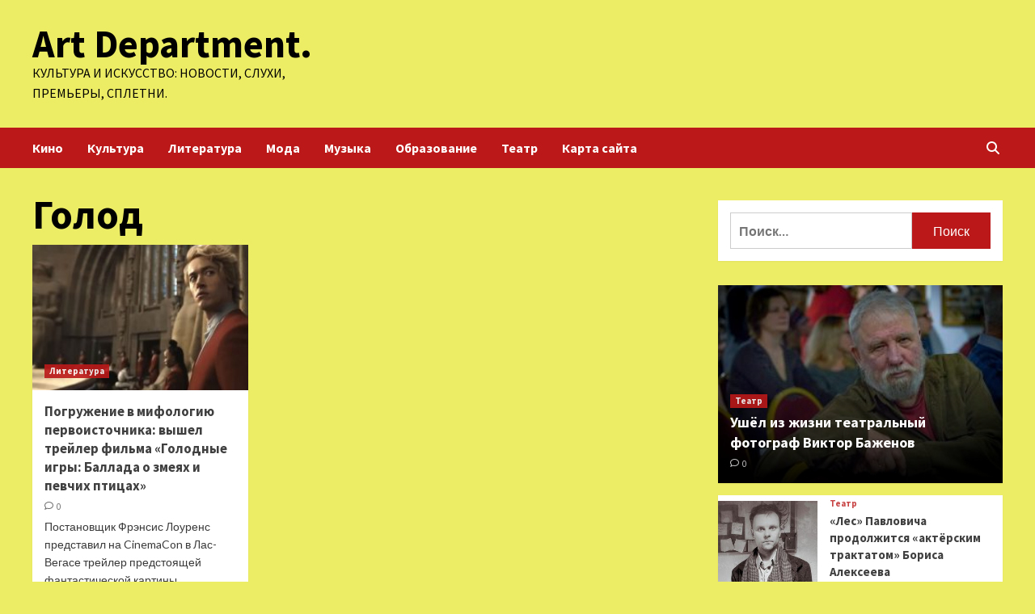

--- FILE ---
content_type: text/html; charset=UTF-8
request_url: https://remont-otdelka-43.ru/tag/golod
body_size: 18506
content:
<!doctype html>
<html lang="ru-RU">
<head>
    <meta charset="UTF-8">
    <meta name="viewport" content="width=device-width, initial-scale=1">
    <link rel="profile" href="http://gmpg.org/xfn/11">
    <meta name='robots' content='index, follow, max-image-preview:large, max-snippet:-1, max-video-preview:-1' />

	<!-- This site is optimized with the Yoast SEO plugin v24.6 - https://yoast.com/wordpress/plugins/seo/ -->
	<title>Архивы Голод - Art Department.</title>
	<link rel="canonical" href="http://remont-otdelka-43.ru/tag/golod" />
	<meta property="og:locale" content="ru_RU" />
	<meta property="og:type" content="article" />
	<meta property="og:title" content="Архивы Голод - Art Department." />
	<meta property="og:url" content="http://remont-otdelka-43.ru/tag/golod" />
	<meta property="og:site_name" content="Art Department." />
	<meta name="twitter:card" content="summary_large_image" />
	<script type="application/ld+json" class="yoast-schema-graph">{"@context":"https://schema.org","@graph":[{"@type":"CollectionPage","@id":"http://remont-otdelka-43.ru/tag/golod","url":"http://remont-otdelka-43.ru/tag/golod","name":"Архивы Голод - Art Department.","isPartOf":{"@id":"http://remont-otdelka-43.ru/#website"},"primaryImageOfPage":{"@id":"http://remont-otdelka-43.ru/tag/golod#primaryimage"},"image":{"@id":"http://remont-otdelka-43.ru/tag/golod#primaryimage"},"thumbnailUrl":"https://remont-otdelka-43.ru/wp-content/uploads/2023/05/pogruzhenie-v-mifologiju-pervoistochnika-vyshel-trejler-filma-golodnye-igry-ballada-o-zmejah-i-pevchih-pticah-2b4e669.jpg","breadcrumb":{"@id":"http://remont-otdelka-43.ru/tag/golod#breadcrumb"},"inLanguage":"ru-RU"},{"@type":"ImageObject","inLanguage":"ru-RU","@id":"http://remont-otdelka-43.ru/tag/golod#primaryimage","url":"https://remont-otdelka-43.ru/wp-content/uploads/2023/05/pogruzhenie-v-mifologiju-pervoistochnika-vyshel-trejler-filma-golodnye-igry-ballada-o-zmejah-i-pevchih-pticah-2b4e669.jpg","contentUrl":"https://remont-otdelka-43.ru/wp-content/uploads/2023/05/pogruzhenie-v-mifologiju-pervoistochnika-vyshel-trejler-filma-golodnye-igry-ballada-o-zmejah-i-pevchih-pticah-2b4e669.jpg","width":600,"height":337},{"@type":"BreadcrumbList","@id":"http://remont-otdelka-43.ru/tag/golod#breadcrumb","itemListElement":[{"@type":"ListItem","position":1,"name":"Главная страница","item":"http://remont-otdelka-43.ru/"},{"@type":"ListItem","position":2,"name":"Голод"}]},{"@type":"WebSite","@id":"http://remont-otdelka-43.ru/#website","url":"http://remont-otdelka-43.ru/","name":"Art Department.","description":"Культура и искусство: новости, слухи, премьеры, сплетни.","potentialAction":[{"@type":"SearchAction","target":{"@type":"EntryPoint","urlTemplate":"http://remont-otdelka-43.ru/?s={search_term_string}"},"query-input":{"@type":"PropertyValueSpecification","valueRequired":true,"valueName":"search_term_string"}}],"inLanguage":"ru-RU"}]}</script>
	<!-- / Yoast SEO plugin. -->


<link rel='dns-prefetch' href='//fonts.googleapis.com' />
<style id='wp-img-auto-sizes-contain-inline-css' type='text/css'>
img:is([sizes=auto i],[sizes^="auto," i]){contain-intrinsic-size:3000px 1500px}
/*# sourceURL=wp-img-auto-sizes-contain-inline-css */
</style>
<style id='wp-block-library-inline-css' type='text/css'>
:root{--wp-block-synced-color:#7a00df;--wp-block-synced-color--rgb:122,0,223;--wp-bound-block-color:var(--wp-block-synced-color);--wp-editor-canvas-background:#ddd;--wp-admin-theme-color:#007cba;--wp-admin-theme-color--rgb:0,124,186;--wp-admin-theme-color-darker-10:#006ba1;--wp-admin-theme-color-darker-10--rgb:0,107,160.5;--wp-admin-theme-color-darker-20:#005a87;--wp-admin-theme-color-darker-20--rgb:0,90,135;--wp-admin-border-width-focus:2px}@media (min-resolution:192dpi){:root{--wp-admin-border-width-focus:1.5px}}.wp-element-button{cursor:pointer}:root .has-very-light-gray-background-color{background-color:#eee}:root .has-very-dark-gray-background-color{background-color:#313131}:root .has-very-light-gray-color{color:#eee}:root .has-very-dark-gray-color{color:#313131}:root .has-vivid-green-cyan-to-vivid-cyan-blue-gradient-background{background:linear-gradient(135deg,#00d084,#0693e3)}:root .has-purple-crush-gradient-background{background:linear-gradient(135deg,#34e2e4,#4721fb 50%,#ab1dfe)}:root .has-hazy-dawn-gradient-background{background:linear-gradient(135deg,#faaca8,#dad0ec)}:root .has-subdued-olive-gradient-background{background:linear-gradient(135deg,#fafae1,#67a671)}:root .has-atomic-cream-gradient-background{background:linear-gradient(135deg,#fdd79a,#004a59)}:root .has-nightshade-gradient-background{background:linear-gradient(135deg,#330968,#31cdcf)}:root .has-midnight-gradient-background{background:linear-gradient(135deg,#020381,#2874fc)}:root{--wp--preset--font-size--normal:16px;--wp--preset--font-size--huge:42px}.has-regular-font-size{font-size:1em}.has-larger-font-size{font-size:2.625em}.has-normal-font-size{font-size:var(--wp--preset--font-size--normal)}.has-huge-font-size{font-size:var(--wp--preset--font-size--huge)}.has-text-align-center{text-align:center}.has-text-align-left{text-align:left}.has-text-align-right{text-align:right}.has-fit-text{white-space:nowrap!important}#end-resizable-editor-section{display:none}.aligncenter{clear:both}.items-justified-left{justify-content:flex-start}.items-justified-center{justify-content:center}.items-justified-right{justify-content:flex-end}.items-justified-space-between{justify-content:space-between}.screen-reader-text{border:0;clip-path:inset(50%);height:1px;margin:-1px;overflow:hidden;padding:0;position:absolute;width:1px;word-wrap:normal!important}.screen-reader-text:focus{background-color:#ddd;clip-path:none;color:#444;display:block;font-size:1em;height:auto;left:5px;line-height:normal;padding:15px 23px 14px;text-decoration:none;top:5px;width:auto;z-index:100000}html :where(.has-border-color){border-style:solid}html :where([style*=border-top-color]){border-top-style:solid}html :where([style*=border-right-color]){border-right-style:solid}html :where([style*=border-bottom-color]){border-bottom-style:solid}html :where([style*=border-left-color]){border-left-style:solid}html :where([style*=border-width]){border-style:solid}html :where([style*=border-top-width]){border-top-style:solid}html :where([style*=border-right-width]){border-right-style:solid}html :where([style*=border-bottom-width]){border-bottom-style:solid}html :where([style*=border-left-width]){border-left-style:solid}html :where(img[class*=wp-image-]){height:auto;max-width:100%}:where(figure){margin:0 0 1em}html :where(.is-position-sticky){--wp-admin--admin-bar--position-offset:var(--wp-admin--admin-bar--height,0px)}@media screen and (max-width:600px){html :where(.is-position-sticky){--wp-admin--admin-bar--position-offset:0px}}

/*# sourceURL=wp-block-library-inline-css */
</style><style id='global-styles-inline-css' type='text/css'>
:root{--wp--preset--aspect-ratio--square: 1;--wp--preset--aspect-ratio--4-3: 4/3;--wp--preset--aspect-ratio--3-4: 3/4;--wp--preset--aspect-ratio--3-2: 3/2;--wp--preset--aspect-ratio--2-3: 2/3;--wp--preset--aspect-ratio--16-9: 16/9;--wp--preset--aspect-ratio--9-16: 9/16;--wp--preset--color--black: #000000;--wp--preset--color--cyan-bluish-gray: #abb8c3;--wp--preset--color--white: #ffffff;--wp--preset--color--pale-pink: #f78da7;--wp--preset--color--vivid-red: #cf2e2e;--wp--preset--color--luminous-vivid-orange: #ff6900;--wp--preset--color--luminous-vivid-amber: #fcb900;--wp--preset--color--light-green-cyan: #7bdcb5;--wp--preset--color--vivid-green-cyan: #00d084;--wp--preset--color--pale-cyan-blue: #8ed1fc;--wp--preset--color--vivid-cyan-blue: #0693e3;--wp--preset--color--vivid-purple: #9b51e0;--wp--preset--gradient--vivid-cyan-blue-to-vivid-purple: linear-gradient(135deg,rgb(6,147,227) 0%,rgb(155,81,224) 100%);--wp--preset--gradient--light-green-cyan-to-vivid-green-cyan: linear-gradient(135deg,rgb(122,220,180) 0%,rgb(0,208,130) 100%);--wp--preset--gradient--luminous-vivid-amber-to-luminous-vivid-orange: linear-gradient(135deg,rgb(252,185,0) 0%,rgb(255,105,0) 100%);--wp--preset--gradient--luminous-vivid-orange-to-vivid-red: linear-gradient(135deg,rgb(255,105,0) 0%,rgb(207,46,46) 100%);--wp--preset--gradient--very-light-gray-to-cyan-bluish-gray: linear-gradient(135deg,rgb(238,238,238) 0%,rgb(169,184,195) 100%);--wp--preset--gradient--cool-to-warm-spectrum: linear-gradient(135deg,rgb(74,234,220) 0%,rgb(151,120,209) 20%,rgb(207,42,186) 40%,rgb(238,44,130) 60%,rgb(251,105,98) 80%,rgb(254,248,76) 100%);--wp--preset--gradient--blush-light-purple: linear-gradient(135deg,rgb(255,206,236) 0%,rgb(152,150,240) 100%);--wp--preset--gradient--blush-bordeaux: linear-gradient(135deg,rgb(254,205,165) 0%,rgb(254,45,45) 50%,rgb(107,0,62) 100%);--wp--preset--gradient--luminous-dusk: linear-gradient(135deg,rgb(255,203,112) 0%,rgb(199,81,192) 50%,rgb(65,88,208) 100%);--wp--preset--gradient--pale-ocean: linear-gradient(135deg,rgb(255,245,203) 0%,rgb(182,227,212) 50%,rgb(51,167,181) 100%);--wp--preset--gradient--electric-grass: linear-gradient(135deg,rgb(202,248,128) 0%,rgb(113,206,126) 100%);--wp--preset--gradient--midnight: linear-gradient(135deg,rgb(2,3,129) 0%,rgb(40,116,252) 100%);--wp--preset--font-size--small: 13px;--wp--preset--font-size--medium: 20px;--wp--preset--font-size--large: 36px;--wp--preset--font-size--x-large: 42px;--wp--preset--spacing--20: 0.44rem;--wp--preset--spacing--30: 0.67rem;--wp--preset--spacing--40: 1rem;--wp--preset--spacing--50: 1.5rem;--wp--preset--spacing--60: 2.25rem;--wp--preset--spacing--70: 3.38rem;--wp--preset--spacing--80: 5.06rem;--wp--preset--shadow--natural: 6px 6px 9px rgba(0, 0, 0, 0.2);--wp--preset--shadow--deep: 12px 12px 50px rgba(0, 0, 0, 0.4);--wp--preset--shadow--sharp: 6px 6px 0px rgba(0, 0, 0, 0.2);--wp--preset--shadow--outlined: 6px 6px 0px -3px rgb(255, 255, 255), 6px 6px rgb(0, 0, 0);--wp--preset--shadow--crisp: 6px 6px 0px rgb(0, 0, 0);}:where(.is-layout-flex){gap: 0.5em;}:where(.is-layout-grid){gap: 0.5em;}body .is-layout-flex{display: flex;}.is-layout-flex{flex-wrap: wrap;align-items: center;}.is-layout-flex > :is(*, div){margin: 0;}body .is-layout-grid{display: grid;}.is-layout-grid > :is(*, div){margin: 0;}:where(.wp-block-columns.is-layout-flex){gap: 2em;}:where(.wp-block-columns.is-layout-grid){gap: 2em;}:where(.wp-block-post-template.is-layout-flex){gap: 1.25em;}:where(.wp-block-post-template.is-layout-grid){gap: 1.25em;}.has-black-color{color: var(--wp--preset--color--black) !important;}.has-cyan-bluish-gray-color{color: var(--wp--preset--color--cyan-bluish-gray) !important;}.has-white-color{color: var(--wp--preset--color--white) !important;}.has-pale-pink-color{color: var(--wp--preset--color--pale-pink) !important;}.has-vivid-red-color{color: var(--wp--preset--color--vivid-red) !important;}.has-luminous-vivid-orange-color{color: var(--wp--preset--color--luminous-vivid-orange) !important;}.has-luminous-vivid-amber-color{color: var(--wp--preset--color--luminous-vivid-amber) !important;}.has-light-green-cyan-color{color: var(--wp--preset--color--light-green-cyan) !important;}.has-vivid-green-cyan-color{color: var(--wp--preset--color--vivid-green-cyan) !important;}.has-pale-cyan-blue-color{color: var(--wp--preset--color--pale-cyan-blue) !important;}.has-vivid-cyan-blue-color{color: var(--wp--preset--color--vivid-cyan-blue) !important;}.has-vivid-purple-color{color: var(--wp--preset--color--vivid-purple) !important;}.has-black-background-color{background-color: var(--wp--preset--color--black) !important;}.has-cyan-bluish-gray-background-color{background-color: var(--wp--preset--color--cyan-bluish-gray) !important;}.has-white-background-color{background-color: var(--wp--preset--color--white) !important;}.has-pale-pink-background-color{background-color: var(--wp--preset--color--pale-pink) !important;}.has-vivid-red-background-color{background-color: var(--wp--preset--color--vivid-red) !important;}.has-luminous-vivid-orange-background-color{background-color: var(--wp--preset--color--luminous-vivid-orange) !important;}.has-luminous-vivid-amber-background-color{background-color: var(--wp--preset--color--luminous-vivid-amber) !important;}.has-light-green-cyan-background-color{background-color: var(--wp--preset--color--light-green-cyan) !important;}.has-vivid-green-cyan-background-color{background-color: var(--wp--preset--color--vivid-green-cyan) !important;}.has-pale-cyan-blue-background-color{background-color: var(--wp--preset--color--pale-cyan-blue) !important;}.has-vivid-cyan-blue-background-color{background-color: var(--wp--preset--color--vivid-cyan-blue) !important;}.has-vivid-purple-background-color{background-color: var(--wp--preset--color--vivid-purple) !important;}.has-black-border-color{border-color: var(--wp--preset--color--black) !important;}.has-cyan-bluish-gray-border-color{border-color: var(--wp--preset--color--cyan-bluish-gray) !important;}.has-white-border-color{border-color: var(--wp--preset--color--white) !important;}.has-pale-pink-border-color{border-color: var(--wp--preset--color--pale-pink) !important;}.has-vivid-red-border-color{border-color: var(--wp--preset--color--vivid-red) !important;}.has-luminous-vivid-orange-border-color{border-color: var(--wp--preset--color--luminous-vivid-orange) !important;}.has-luminous-vivid-amber-border-color{border-color: var(--wp--preset--color--luminous-vivid-amber) !important;}.has-light-green-cyan-border-color{border-color: var(--wp--preset--color--light-green-cyan) !important;}.has-vivid-green-cyan-border-color{border-color: var(--wp--preset--color--vivid-green-cyan) !important;}.has-pale-cyan-blue-border-color{border-color: var(--wp--preset--color--pale-cyan-blue) !important;}.has-vivid-cyan-blue-border-color{border-color: var(--wp--preset--color--vivid-cyan-blue) !important;}.has-vivid-purple-border-color{border-color: var(--wp--preset--color--vivid-purple) !important;}.has-vivid-cyan-blue-to-vivid-purple-gradient-background{background: var(--wp--preset--gradient--vivid-cyan-blue-to-vivid-purple) !important;}.has-light-green-cyan-to-vivid-green-cyan-gradient-background{background: var(--wp--preset--gradient--light-green-cyan-to-vivid-green-cyan) !important;}.has-luminous-vivid-amber-to-luminous-vivid-orange-gradient-background{background: var(--wp--preset--gradient--luminous-vivid-amber-to-luminous-vivid-orange) !important;}.has-luminous-vivid-orange-to-vivid-red-gradient-background{background: var(--wp--preset--gradient--luminous-vivid-orange-to-vivid-red) !important;}.has-very-light-gray-to-cyan-bluish-gray-gradient-background{background: var(--wp--preset--gradient--very-light-gray-to-cyan-bluish-gray) !important;}.has-cool-to-warm-spectrum-gradient-background{background: var(--wp--preset--gradient--cool-to-warm-spectrum) !important;}.has-blush-light-purple-gradient-background{background: var(--wp--preset--gradient--blush-light-purple) !important;}.has-blush-bordeaux-gradient-background{background: var(--wp--preset--gradient--blush-bordeaux) !important;}.has-luminous-dusk-gradient-background{background: var(--wp--preset--gradient--luminous-dusk) !important;}.has-pale-ocean-gradient-background{background: var(--wp--preset--gradient--pale-ocean) !important;}.has-electric-grass-gradient-background{background: var(--wp--preset--gradient--electric-grass) !important;}.has-midnight-gradient-background{background: var(--wp--preset--gradient--midnight) !important;}.has-small-font-size{font-size: var(--wp--preset--font-size--small) !important;}.has-medium-font-size{font-size: var(--wp--preset--font-size--medium) !important;}.has-large-font-size{font-size: var(--wp--preset--font-size--large) !important;}.has-x-large-font-size{font-size: var(--wp--preset--font-size--x-large) !important;}
/*# sourceURL=global-styles-inline-css */
</style>

<style id='classic-theme-styles-inline-css' type='text/css'>
/*! This file is auto-generated */
.wp-block-button__link{color:#fff;background-color:#32373c;border-radius:9999px;box-shadow:none;text-decoration:none;padding:calc(.667em + 2px) calc(1.333em + 2px);font-size:1.125em}.wp-block-file__button{background:#32373c;color:#fff;text-decoration:none}
/*# sourceURL=/wp-includes/css/classic-themes.min.css */
</style>
<link rel='stylesheet' id='covernews-icons-css' href='https://remont-otdelka-43.ru/wp-content/themes/covernews/assets/covernews-icons/style.css' type='text/css' media='all' />
<link rel='stylesheet' id='bootstrap-css' href='https://remont-otdelka-43.ru/wp-content/themes/covernews/assets/bootstrap/css/bootstrap.min.css' type='text/css' media='all' />
<link rel='stylesheet' id='covernews-style-css' href='https://remont-otdelka-43.ru/wp-content/themes/covernews/style.min.css' type='text/css' media='all' />
<script type="text/javascript" src="https://remont-otdelka-43.ru/wp-includes/js/jquery/jquery.min.js" id="jquery-core-js"></script>
<script type="text/javascript" id="wp-disable-css-lazy-load-js-extra">
/* <![CDATA[ */
var WpDisableAsyncLinks = {"wp-disable-google-fonts":"https://fonts.googleapis.com/css?family=Source%20Sans%20Pro:400,700|Lato:400,700&subset=latin,latin-ext"};
//# sourceURL=wp-disable-css-lazy-load-js-extra
/* ]]> */
</script>
<script type="text/javascript" src="https://remont-otdelka-43.ru/wp-content/plugins/wp-disable/js/css-lazy-load.min.js" id="wp-disable-css-lazy-load-js"></script>
        <style type="text/css">
                        .site-title a,
            .site-header .site-branding .site-title a:visited,
            .site-header .site-branding .site-title a:hover,
            .site-description {
                color: #000000;
            }

            .site-branding .site-title {
                font-size: 48px;
            }

            @media only screen and (max-width: 640px) {
                .header-layout-3 .site-header .site-branding .site-title,
                .site-branding .site-title {
                    font-size: 60px;

                }
              }   

           @media only screen and (max-width: 375px) {
               .header-layout-3 .site-header .site-branding .site-title,
               .site-branding .site-title {
                        font-size: 50px;

                    }
                }
                
                    @media (min-width: 768px){
            .elementor-default .elementor-section.elementor-section-full_width > .elementor-container,
            .elementor-page .elementor-section.elementor-section-full_width > .elementor-container,
            .elementor-default .elementor-section.elementor-section-boxed > .elementor-container,
            .elementor-page .elementor-section.elementor-section-boxed > .elementor-container {
                max-width: 730px;
            }
        }
        @media (min-width: 992px){
            .elementor-default .elementor-section.elementor-section-full_width > .elementor-container,
            .elementor-page .elementor-section.elementor-section-full_width > .elementor-container,
            .elementor-default .elementor-section.elementor-section-boxed > .elementor-container,
            .elementor-page .elementor-section.elementor-section-boxed > .elementor-container {
                max-width: 950px;
            }
        }
        @media only screen and (min-width: 1401px){
            .elementor-default .elementor-section.elementor-section-full_width > .elementor-container,
            .elementor-page .elementor-section.elementor-section-full_width > .elementor-container,
            .elementor-default .elementor-section.elementor-section-boxed > .elementor-container,
            .elementor-page .elementor-section.elementor-section-boxed > .elementor-container {
                max-width: 1180px;
            }
        }
        @media only screen and (min-width: 1200px) and (max-width: 1400px){
            .elementor-default .elementor-section.elementor-section-full_width > .elementor-container,
            .elementor-page .elementor-section.elementor-section-full_width > .elementor-container,
            .elementor-default .elementor-section.elementor-section-boxed > .elementor-container,
            .elementor-page .elementor-section.elementor-section-boxed > .elementor-container {
                max-width: 1160px;
            }
        }
        @media (min-width: 1680px){            
            .elementor-default .elementor-section.elementor-section-full_width > .elementor-container,
            .elementor-page .elementor-section.elementor-section-full_width > .elementor-container,
            .elementor-default .elementor-section.elementor-section-boxed > .elementor-container,
            .elementor-page .elementor-section.elementor-section-boxed > .elementor-container {
                max-width: 1580px;
            }
        }
        
        .align-content-left .elementor-section-stretched,
        .align-content-right .elementor-section-stretched {
            max-width: 100%;
            left: 0 !important;
        }


        </style>
        <style type="text/css" id="custom-background-css">
body.custom-background { background-color: #eded65; }
</style>
	<link rel="icon" href="https://remont-otdelka-43.ru/wp-content/uploads/2023/05/cropped-teatr2-32x32.png" sizes="32x32" />
<link rel="icon" href="https://remont-otdelka-43.ru/wp-content/uploads/2023/05/cropped-teatr2-192x192.png" sizes="192x192" />
<link rel="apple-touch-icon" href="https://remont-otdelka-43.ru/wp-content/uploads/2023/05/cropped-teatr2-180x180.png" />
<meta name="msapplication-TileImage" content="https://remont-otdelka-43.ru/wp-content/uploads/2023/05/cropped-teatr2-270x270.png" />
<link rel="alternate" type="application/rss+xml" title="RSS" href="https://remont-otdelka-43.ru/rsslatest.xml" /></head>

<body class="archive tag tag-golod tag-65 custom-background wp-embed-responsive wp-theme-covernews hfeed default-content-layout scrollup-sticky-header aft-sticky-header aft-sticky-sidebar default aft-main-banner-slider-editors-picks-trending header-image-default align-content-left aft-and">


<div id="page" class="site">
    <a class="skip-link screen-reader-text" href="#content">Перейти к содержимому</a>

<div class="header-layout-1">
        <header id="masthead" class="site-header">
                <div class="masthead-banner " data-background="">
            <div class="container">
                <div class="row">
                    <div class="col-md-4">
                        <div class="site-branding">
                                                            <p class="site-title font-family-1">
                                    <a href="https://remont-otdelka-43.ru/" rel="home">Art Department.</a>
                                </p>
                            
                                                            <p class="site-description">Культура и искусство: новости, слухи, премьеры, сплетни.</p>
                                                    </div>
                    </div>
                    <div class="col-md-8">
                                            </div>
                </div>
            </div>
        </div>
        <nav id="site-navigation" class="main-navigation">
            <div class="container">
                <div class="row">
                    <div class="kol-12">
                        <div class="navigation-container">

                            <div class="main-navigation-container-items-wrapper">

                                <span class="toggle-menu" aria-controls="primary-menu" aria-expanded="false">
                                    <a href="javascript:void(0)" class="aft-void-menu">
                                        <span class="screen-reader-text">Основное меню</span>
                                        <i class="ham"></i>
                                    </a>
                                </span>
                                <span class="af-mobile-site-title-wrap">
                                                                        <p class="site-title font-family-1">
                                        <a href="https://remont-otdelka-43.ru/" rel="home">Art Department.</a>
                                    </p>
                                </span>
                                <div class="menu main-menu"><ul id="primary-menu" class="menu"><li id="menu-item-71" class="menu-item menu-item-type-taxonomy menu-item-object-category menu-item-71"><a href="https://remont-otdelka-43.ru/category/kino">Кино</a></li>
<li id="menu-item-70" class="menu-item menu-item-type-taxonomy menu-item-object-category menu-item-70"><a href="https://remont-otdelka-43.ru/category/kultura">Культура</a></li>
<li id="menu-item-76" class="menu-item menu-item-type-taxonomy menu-item-object-category menu-item-76"><a href="https://remont-otdelka-43.ru/category/literatura">Литература</a></li>
<li id="menu-item-75" class="menu-item menu-item-type-taxonomy menu-item-object-category menu-item-75"><a href="https://remont-otdelka-43.ru/category/moda">Мода</a></li>
<li id="menu-item-72" class="menu-item menu-item-type-taxonomy menu-item-object-category menu-item-72"><a href="https://remont-otdelka-43.ru/category/muzyka">Музыка</a></li>
<li id="menu-item-74" class="menu-item menu-item-type-taxonomy menu-item-object-category menu-item-74"><a href="https://remont-otdelka-43.ru/category/obrazovanie">Образование</a></li>
<li id="menu-item-73" class="menu-item menu-item-type-taxonomy menu-item-object-category menu-item-73"><a href="https://remont-otdelka-43.ru/category/teatr">Театр</a></li>
<li id="menu-item-77" class="menu-item menu-item-type-post_type menu-item-object-page menu-item-77"><a href="https://remont-otdelka-43.ru/karta-sajta">Карта сайта</a></li>
</ul></div>                            </div>
                            <div class="cart-search">

                                <div class="af-search-wrap">
                                    <div class="search-overlay">
                                        <a href="#" title="Search" class="search-icon">
                                            <i class="fa fa-search"></i>
                                        </a>
                                        <div class="af-search-form">
                                            <form role="search" method="get" class="search-form" action="https://remont-otdelka-43.ru/">
				<label>
					<span class="screen-reader-text">Найти:</span>
					<input type="search" class="search-field" placeholder="Поиск&hellip;" value="" name="s" />
				</label>
				<input type="submit" class="search-submit" value="Поиск" />
			</form>                                        </div>
                                    </div>
                                </div>
                            </div>


                        </div>
                    </div>
                </div>
            </div>
        </nav>
    </header>
</div>

    <div id="content" class="container">
    <div class="section-block-upper row">

                <div id="primary" class="content-area">
                    <main id="main" class="site-main">

                        
                            <header class="header-title-wrapper1">
                                <h1 class="page-title">Голод</h1>                            </header><!-- .header-title-wrapper -->
                            <div class="row">
                            <div id="aft-inner-row">
                            

        <article id="post-52" class="col-lg-4 col-sm-4 col-md-4 latest-posts-grid post-52 post type-post status-publish format-standard has-post-thumbnail hentry category-literatura tag-avtor tag-aktyor tag-artist tag-gollivud tag-golod"                 data-mh="archive-layout-grid">
            
<div class="align-items-center">
        <div class="spotlight-post">
            <figure class="categorised-article inside-img">
                <div class="categorised-article-wrapper">
                    <div class="data-bg-hover data-bg-categorised read-bg-img">
                        <a href="https://remont-otdelka-43.ru/literatura/pogryjenie-v-mifologiu-pervoistochnika-vyshel-treiler-filma-golodnye-igry-ballada-o-zmeiah-i-pevchih-pticah.html">
                            <img width="300" height="169" src="https://remont-otdelka-43.ru/wp-content/uploads/2023/05/pogruzhenie-v-mifologiju-pervoistochnika-vyshel-trejler-filma-golodnye-igry-ballada-o-zmejah-i-pevchih-pticah-2b4e669-300x169.jpg" class="attachment-medium size-medium wp-post-image" alt="" decoding="async" srcset="https://remont-otdelka-43.ru/wp-content/uploads/2023/05/pogruzhenie-v-mifologiju-pervoistochnika-vyshel-trejler-filma-golodnye-igry-ballada-o-zmejah-i-pevchih-pticah-2b4e669-300x169.jpg 300w, https://remont-otdelka-43.ru/wp-content/uploads/2023/05/pogruzhenie-v-mifologiju-pervoistochnika-vyshel-trejler-filma-golodnye-igry-ballada-o-zmejah-i-pevchih-pticah-2b4e669.jpg 600w" sizes="(max-width: 300px) 100vw, 300px" />                        </a>
                    </div>
                                        <div class="figure-categories figure-categories-bg">
                        <ul class="cat-links"><li class="meta-category">
                             <a class="covernews-categories category-color-1" href="https://remont-otdelka-43.ru/category/literatura" alt="Посмотреть все записи в Литература"> 
                                 Литература
                             </a>
                        </li></ul>                    </div>
                </div>

            </figure>
            <figcaption>

                <h3 class="article-title article-title-1">
                    <a href="https://remont-otdelka-43.ru/literatura/pogryjenie-v-mifologiu-pervoistochnika-vyshel-treiler-filma-golodnye-igry-ballada-o-zmeiah-i-pevchih-pticah.html">
                        Погружение в мифологию первоисточника: вышел трейлер фильма «Голодные игры: Баллада о змеях и певчих птицах»                    </a>
                </h3>
                <div class="grid-item-metadata">
                    
        <span class="author-links">
           
                                             <span class="aft-comment-count">
                <a href="https://remont-otdelka-43.ru/literatura/pogryjenie-v-mifologiu-pervoistochnika-vyshel-treiler-filma-golodnye-igry-ballada-o-zmeiah-i-pevchih-pticah.html">
                    <i class="far fa-comment"></i>
                    <span class="aft-show-hover">
                        0                    </span>
                </a>
            </span>
                    </span>
                        </div>
                                    <div class="full-item-discription">
                        <div class="post-description">
                            <p>Постановщик Фрэнсис Лоуренс представил на CinemaCon в Лас-Вегасе трейлер предстоящей фантастической картины «Голодные игры: Баллада о змеях и певчих птицах»...</p>
<div class="aft-readmore-wrapper"><a href="https://remont-otdelka-43.ru/literatura/pogryjenie-v-mifologiu-pervoistochnika-vyshel-treiler-filma-golodnye-igry-ballada-o-zmeiah-i-pevchih-pticah.html" class="aft-readmore">Читать далее</a></div>

                        </div>
                    </div>
                            </figcaption>
    </div>
    </div>







        </article>
                                </div>
                            <div class="col col-ten">
                                <div class="covernews-pagination">
                                                                    </div>
                            </div>
                                            </div>
                    </main><!-- #main -->
                </div><!-- #primary -->

                <aside id="secondary" class="widget-area sidebar-sticky-top">

<p></p>
<p></p>

	<div id="search-2" class="widget covernews-widget widget_search"><form role="search" method="get" class="search-form" action="https://remont-otdelka-43.ru/">
				<label>
					<span class="screen-reader-text">Найти:</span>
					<input type="search" class="search-field" placeholder="Поиск&hellip;" value="" name="s" />
				</label>
				<input type="submit" class="search-submit" value="Поиск" />
			</form></div><div id="execphp-2" class="widget covernews-widget widget_execphp">			<div class="execphpwidget"></div>
		</div><div id="covernews_posts_grid-2" class="widget covernews-widget covernews_Posts_Grid">

            <div class="widget-block">
                <div class="row">


                    <div class="col-sm-6 full-plus-list">
                                                                        
                                <div class="spotlight-post">
                                    <figure class="categorised-article">
                                        <div class="categorised-article-wrapper">
                                            <div class="data-bg-hover data-bg-categorised read-bg-img">
                                                <a href="https://remont-otdelka-43.ru/teatr/yshel-iz-jizni-teatralnyi-fotograf-viktor-bajenov.html">
                                                    <img width="300" height="202" src="https://remont-otdelka-43.ru/wp-content/uploads/2023/05/ushjol-iz-zhizni-teatralnyj-fotograf-viktor-bazhenov-90ad8ca-300x202.jpg" class="attachment-medium size-medium wp-post-image" alt="" decoding="async" loading="lazy" srcset="https://remont-otdelka-43.ru/wp-content/uploads/2023/05/ushjol-iz-zhizni-teatralnyj-fotograf-viktor-bazhenov-90ad8ca-300x202.jpg 300w, https://remont-otdelka-43.ru/wp-content/uploads/2023/05/ushjol-iz-zhizni-teatralnyj-fotograf-viktor-bazhenov-90ad8ca.jpg 600w" sizes="auto, (max-width: 300px) 100vw, 300px" />                                                </a>

                                            </div>
                                        </div>
                                    </figure>

                                                                        <figcaption>
                                        <div class="figure-categories figure-categories-bg">
                                            <ul class="cat-links"><li class="meta-category">
                             <a class="covernews-categories category-color-1" href="https://remont-otdelka-43.ru/category/teatr" alt="Посмотреть все записи в Театр"> 
                                 Театр
                             </a>
                        </li></ul>                                        </div>
                                        <h3 class="article-title article-title-1">
                                            <a href="https://remont-otdelka-43.ru/teatr/yshel-iz-jizni-teatralnyi-fotograf-viktor-bajenov.html">
                                                Ушёл из жизни театральный фотограф Виктор Баженов                                            </a>
                                        </h3>
                                        <div class="grid-item-metadata">
                                            
        <span class="author-links">
           
                                             <span class="aft-comment-count">
                <a href="https://remont-otdelka-43.ru/teatr/yshel-iz-jizni-teatralnyi-fotograf-viktor-bajenov.html">
                    <i class="far fa-comment"></i>
                    <span class="aft-show-hover">
                        0                    </span>
                </a>
            </span>
                    </span>
                                                </div>
                                    </figcaption>
                                </div>

                            
                                <div class="spotlight-post">
                                    <figure class="categorised-article">
                                        <div class="categorised-article-wrapper">
                                            <div class="data-bg-hover data-bg-categorised read-bg-img">
                                                <a href="https://remont-otdelka-43.ru/teatr/les-pavlovicha-prodoljitsia-akterskim-traktatom-borisa-alekseeva.html">
                                                    <img width="300" height="225" src="https://remont-otdelka-43.ru/wp-content/uploads/2023/05/les-pavlovicha-prodolzhitsja-aktjorskim-traktatom-borisa-alekseeva-9369a96-300x225.jpg" class="attachment-medium size-medium wp-post-image" alt="" decoding="async" loading="lazy" srcset="https://remont-otdelka-43.ru/wp-content/uploads/2023/05/les-pavlovicha-prodolzhitsja-aktjorskim-traktatom-borisa-alekseeva-9369a96-300x225.jpg 300w, https://remont-otdelka-43.ru/wp-content/uploads/2023/05/les-pavlovicha-prodolzhitsja-aktjorskim-traktatom-borisa-alekseeva-9369a96.jpg 600w" sizes="auto, (max-width: 300px) 100vw, 300px" />                                                </a>

                                            </div>
                                        </div>
                                    </figure>

                                                                        <figcaption>
                                        <div class="figure-categories figure-categories-bg">
                                            <ul class="cat-links"><li class="meta-category">
                             <a class="covernews-categories category-color-1" href="https://remont-otdelka-43.ru/category/teatr" alt="Посмотреть все записи в Театр"> 
                                 Театр
                             </a>
                        </li></ul>                                        </div>
                                        <h3 class="article-title article-title-1">
                                            <a href="https://remont-otdelka-43.ru/teatr/les-pavlovicha-prodoljitsia-akterskim-traktatom-borisa-alekseeva.html">
                                                «Лес» Павловича продолжится «актёрским трактатом» Бориса Алексеева                                            </a>
                                        </h3>
                                        <div class="grid-item-metadata">
                                            
        <span class="author-links">
           
                                             <span class="aft-comment-count">
                <a href="https://remont-otdelka-43.ru/teatr/les-pavlovicha-prodoljitsia-akterskim-traktatom-borisa-alekseeva.html">
                    <i class="far fa-comment"></i>
                    <span class="aft-show-hover">
                        0                    </span>
                </a>
            </span>
                    </span>
                                                </div>
                                    </figcaption>
                                </div>

                            
                                <div class="spotlight-post">
                                    <figure class="categorised-article">
                                        <div class="categorised-article-wrapper">
                                            <div class="data-bg-hover data-bg-categorised read-bg-img">
                                                <a href="https://remont-otdelka-43.ru/teatr/pavel-safonov-stavit-v-sovremennike-vysokyu-tragediu-po-gorkomy.html">
                                                    <img width="300" height="200" src="https://remont-otdelka-43.ru/wp-content/uploads/2023/05/pavel-safonov-stavit-v-sovremennike-vysokuju-tragediju-po-gorkomu-0f585af-300x200.jpg" class="attachment-medium size-medium wp-post-image" alt="" decoding="async" loading="lazy" srcset="https://remont-otdelka-43.ru/wp-content/uploads/2023/05/pavel-safonov-stavit-v-sovremennike-vysokuju-tragediju-po-gorkomu-0f585af-300x200.jpg 300w, https://remont-otdelka-43.ru/wp-content/uploads/2023/05/pavel-safonov-stavit-v-sovremennike-vysokuju-tragediju-po-gorkomu-0f585af.jpg 600w" sizes="auto, (max-width: 300px) 100vw, 300px" />                                                </a>

                                            </div>
                                        </div>
                                    </figure>

                                                                        <figcaption>
                                        <div class="figure-categories figure-categories-bg">
                                            <ul class="cat-links"><li class="meta-category">
                             <a class="covernews-categories category-color-1" href="https://remont-otdelka-43.ru/category/teatr" alt="Посмотреть все записи в Театр"> 
                                 Театр
                             </a>
                        </li></ul>                                        </div>
                                        <h3 class="article-title article-title-1">
                                            <a href="https://remont-otdelka-43.ru/teatr/pavel-safonov-stavit-v-sovremennike-vysokyu-tragediu-po-gorkomy.html">
                                                Павел Сафонов ставит в «Современнике» «высокую трагедию» по Горькому                                            </a>
                                        </h3>
                                        <div class="grid-item-metadata">
                                            
        <span class="author-links">
           
                                             <span class="aft-comment-count">
                <a href="https://remont-otdelka-43.ru/teatr/pavel-safonov-stavit-v-sovremennike-vysokyu-tragediu-po-gorkomy.html">
                    <i class="far fa-comment"></i>
                    <span class="aft-show-hover">
                        0                    </span>
                </a>
            </span>
                    </span>
                                                </div>
                                    </figcaption>
                                </div>

                            
                                <div class="spotlight-post">
                                    <figure class="categorised-article">
                                        <div class="categorised-article-wrapper">
                                            <div class="data-bg-hover data-bg-categorised read-bg-img">
                                                <a href="https://remont-otdelka-43.ru/teatr/mdt-oshtrafovali-na-15-tysiach-ryblei-za-naryshenie-sanitarnyh-norm.html">
                                                    <img width="300" height="197" src="https://remont-otdelka-43.ru/wp-content/uploads/2023/05/mdt-oshtrafovali-na-15-tysjach-rublej-za-narushenie-sanitarnyh-norm-50b5289-300x197.jpg" class="attachment-medium size-medium wp-post-image" alt="" decoding="async" loading="lazy" srcset="https://remont-otdelka-43.ru/wp-content/uploads/2023/05/mdt-oshtrafovali-na-15-tysjach-rublej-za-narushenie-sanitarnyh-norm-50b5289-300x197.jpg 300w, https://remont-otdelka-43.ru/wp-content/uploads/2023/05/mdt-oshtrafovali-na-15-tysjach-rublej-za-narushenie-sanitarnyh-norm-50b5289.jpg 600w" sizes="auto, (max-width: 300px) 100vw, 300px" />                                                </a>

                                            </div>
                                        </div>
                                    </figure>

                                                                        <figcaption>
                                        <div class="figure-categories figure-categories-bg">
                                            <ul class="cat-links"><li class="meta-category">
                             <a class="covernews-categories category-color-1" href="https://remont-otdelka-43.ru/category/teatr" alt="Посмотреть все записи в Театр"> 
                                 Театр
                             </a>
                        </li></ul>                                        </div>
                                        <h3 class="article-title article-title-1">
                                            <a href="https://remont-otdelka-43.ru/teatr/mdt-oshtrafovali-na-15-tysiach-ryblei-za-naryshenie-sanitarnyh-norm.html">
                                                МДТ оштрафовали на 15 тысяч рублей за нарушение санитарных норм                                            </a>
                                        </h3>
                                        <div class="grid-item-metadata">
                                            
        <span class="author-links">
           
                                             <span class="aft-comment-count">
                <a href="https://remont-otdelka-43.ru/teatr/mdt-oshtrafovali-na-15-tysiach-ryblei-za-naryshenie-sanitarnyh-norm.html">
                    <i class="far fa-comment"></i>
                    <span class="aft-show-hover">
                        0                    </span>
                </a>
            </span>
                    </span>
                                                </div>
                                    </figcaption>
                                </div>

                                                                        </div>

                    <div class="col-sm-6 list">
                                                                        
                                <div class="spotlight-post">
                                    <figure class="categorised-article">
                                        <div class="categorised-article-wrapper">
                                            <div class="data-bg-hover data-bg-categorised read-bg-img">
                                                <a  href="https://remont-otdelka-43.ru/obrazovanie/v-rosobrnadzore-predypredili-ob-izmeneniiah-v-ege.html">
                                                    <img width="150" height="150" src="https://remont-otdelka-43.ru/wp-content/uploads/2023/05/vnbsprosobrnadzore-predupredili-obnbspizmenenijah-vnbspege-8f27aee-150x150.jpg" class="attachment-thumbnail size-thumbnail wp-post-image" alt="" decoding="async" loading="lazy" />                                                </a>

                                            </div>
                                        </div>
                                    </figure>
                                                                        <figcaption>
                                        <div class="figure-categories figure-categories-bg">

                                            <ul class="cat-links"><li class="meta-category">
                             <a class="covernews-categories category-color-1" href="https://remont-otdelka-43.ru/category/obrazovanie" alt="Посмотреть все записи в Образование"> 
                                 Образование
                             </a>
                        </li></ul>                                        </div>
                                        <h3 class="article-title article-title-1">
                                            <a href="https://remont-otdelka-43.ru/obrazovanie/v-rosobrnadzore-predypredili-ob-izmeneniiah-v-ege.html">
                                                В Рособрнадзоре предупредили об изменениях в ЕГЭ                                            </a>
                                        </h3>
                                        <div class="grid-item-metadata">
                                            
        <span class="author-links">
           
                                             <span class="aft-comment-count">
                <a href="https://remont-otdelka-43.ru/obrazovanie/v-rosobrnadzore-predypredili-ob-izmeneniiah-v-ege.html">
                    <i class="far fa-comment"></i>
                    <span class="aft-show-hover">
                        0                    </span>
                </a>
            </span>
                    </span>
                                                </div>
                                    </figcaption>
                                </div>

                                
                                <div class="spotlight-post">
                                    <figure class="categorised-article">
                                        <div class="categorised-article-wrapper">
                                            <div class="data-bg-hover data-bg-categorised read-bg-img">
                                                <a  href="https://remont-otdelka-43.ru/obrazovanie/v-syrgyte-idet-massovaia-evakyaciia-ychenikov-iz-shkol.html">
                                                    <img width="150" height="150" src="https://remont-otdelka-43.ru/wp-content/uploads/2023/05/vnbspsurgute-idet-massovaja-evakuacija-uchenikov-iznbspshkol-905f078-150x150.jpg" class="attachment-thumbnail size-thumbnail wp-post-image" alt="" decoding="async" loading="lazy" />                                                </a>

                                            </div>
                                        </div>
                                    </figure>
                                                                        <figcaption>
                                        <div class="figure-categories figure-categories-bg">

                                            <ul class="cat-links"><li class="meta-category">
                             <a class="covernews-categories category-color-1" href="https://remont-otdelka-43.ru/category/obrazovanie" alt="Посмотреть все записи в Образование"> 
                                 Образование
                             </a>
                        </li></ul>                                        </div>
                                        <h3 class="article-title article-title-1">
                                            <a href="https://remont-otdelka-43.ru/obrazovanie/v-syrgyte-idet-massovaia-evakyaciia-ychenikov-iz-shkol.html">
                                                В Сургуте идет массовая эвакуация учеников из школ                                            </a>
                                        </h3>
                                        <div class="grid-item-metadata">
                                            
        <span class="author-links">
           
                                             <span class="aft-comment-count">
                <a href="https://remont-otdelka-43.ru/obrazovanie/v-syrgyte-idet-massovaia-evakyaciia-ychenikov-iz-shkol.html">
                    <i class="far fa-comment"></i>
                    <span class="aft-show-hover">
                        0                    </span>
                </a>
            </span>
                    </span>
                                                </div>
                                    </figcaption>
                                </div>

                                
                                <div class="spotlight-post">
                                    <figure class="categorised-article">
                                        <div class="categorised-article-wrapper">
                                            <div class="data-bg-hover data-bg-categorised read-bg-img">
                                                <a  href="https://remont-otdelka-43.ru/obrazovanie/v-rossii-priostanovili-sdachy-ekzamena-po-angliiskomy-iazyky-ielts.html">
                                                    <img width="150" height="150" src="https://remont-otdelka-43.ru/wp-content/uploads/2023/05/vnbsprossii-priostanovili-sdachu-ekzamena-ponbspanglijskomu-jazyku-ielts-e7deed2-150x150.jpg" class="attachment-thumbnail size-thumbnail wp-post-image" alt="" decoding="async" loading="lazy" />                                                </a>

                                            </div>
                                        </div>
                                    </figure>
                                                                        <figcaption>
                                        <div class="figure-categories figure-categories-bg">

                                            <ul class="cat-links"><li class="meta-category">
                             <a class="covernews-categories category-color-1" href="https://remont-otdelka-43.ru/category/obrazovanie" alt="Посмотреть все записи в Образование"> 
                                 Образование
                             </a>
                        </li></ul>                                        </div>
                                        <h3 class="article-title article-title-1">
                                            <a href="https://remont-otdelka-43.ru/obrazovanie/v-rossii-priostanovili-sdachy-ekzamena-po-angliiskomy-iazyky-ielts.html">
                                                &#171;Ъ&#187;: в России приостановили сдачу экзамена по английскому языку IELTS                                            </a>
                                        </h3>
                                        <div class="grid-item-metadata">
                                            
        <span class="author-links">
           
                                             <span class="aft-comment-count">
                <a href="https://remont-otdelka-43.ru/obrazovanie/v-rossii-priostanovili-sdachy-ekzamena-po-angliiskomy-iazyky-ielts.html">
                    <i class="far fa-comment"></i>
                    <span class="aft-show-hover">
                        0                    </span>
                </a>
            </span>
                    </span>
                                                </div>
                                    </figcaption>
                                </div>

                                
                                <div class="spotlight-post">
                                    <figure class="categorised-article">
                                        <div class="categorised-article-wrapper">
                                            <div class="data-bg-hover data-bg-categorised read-bg-img">
                                                <a  href="https://remont-otdelka-43.ru/obrazovanie/nazvan-minimalnyi-srok-dlia-obycheniia-kitaiskomy-iazyky-s-nylia.html">
                                                    <img width="150" height="150" src="https://remont-otdelka-43.ru/wp-content/uploads/2023/05/nazvan-minimalnyj-srok-dlja-obuchenija-kitajskomu-jazyku-snbspnulja-f9b6534-150x150.jpg" class="attachment-thumbnail size-thumbnail wp-post-image" alt="" decoding="async" loading="lazy" />                                                </a>

                                            </div>
                                        </div>
                                    </figure>
                                                                        <figcaption>
                                        <div class="figure-categories figure-categories-bg">

                                            <ul class="cat-links"><li class="meta-category">
                             <a class="covernews-categories category-color-1" href="https://remont-otdelka-43.ru/category/obrazovanie" alt="Посмотреть все записи в Образование"> 
                                 Образование
                             </a>
                        </li></ul>                                        </div>
                                        <h3 class="article-title article-title-1">
                                            <a href="https://remont-otdelka-43.ru/obrazovanie/nazvan-minimalnyi-srok-dlia-obycheniia-kitaiskomy-iazyky-s-nylia.html">
                                                Назван минимальный срок для обучения китайскому языку с нуля                                            </a>
                                        </h3>
                                        <div class="grid-item-metadata">
                                            
        <span class="author-links">
           
                                             <span class="aft-comment-count">
                <a href="https://remont-otdelka-43.ru/obrazovanie/nazvan-minimalnyi-srok-dlia-obycheniia-kitaiskomy-iazyky-s-nylia.html">
                    <i class="far fa-comment"></i>
                    <span class="aft-show-hover">
                        0                    </span>
                </a>
            </span>
                    </span>
                                                </div>
                                    </figcaption>
                                </div>

                                
                                <div class="spotlight-post">
                                    <figure class="categorised-article">
                                        <div class="categorised-article-wrapper">
                                            <div class="data-bg-hover data-bg-categorised read-bg-img">
                                                <a  href="https://remont-otdelka-43.ru/obrazovanie/v-rossii-predlojili-vernyt-piatiletnee-vysshee-obrazovanie.html">
                                                    <img width="150" height="150" src="https://remont-otdelka-43.ru/wp-content/uploads/2023/05/vnbsprossii-predlozhili-vernut-pjatiletnee-vysshee-obrazovanie-6bf16b2-150x150.jpg" class="attachment-thumbnail size-thumbnail wp-post-image" alt="" decoding="async" loading="lazy" />                                                </a>

                                            </div>
                                        </div>
                                    </figure>
                                                                        <figcaption>
                                        <div class="figure-categories figure-categories-bg">

                                            <ul class="cat-links"><li class="meta-category">
                             <a class="covernews-categories category-color-1" href="https://remont-otdelka-43.ru/category/obrazovanie" alt="Посмотреть все записи в Образование"> 
                                 Образование
                             </a>
                        </li></ul>                                        </div>
                                        <h3 class="article-title article-title-1">
                                            <a href="https://remont-otdelka-43.ru/obrazovanie/v-rossii-predlojili-vernyt-piatiletnee-vysshee-obrazovanie.html">
                                                В России предложили вернуть пятилетнее высшее образование                                            </a>
                                        </h3>
                                        <div class="grid-item-metadata">
                                            
        <span class="author-links">
           
                                             <span class="aft-comment-count">
                <a href="https://remont-otdelka-43.ru/obrazovanie/v-rossii-predlojili-vernyt-piatiletnee-vysshee-obrazovanie.html">
                    <i class="far fa-comment"></i>
                    <span class="aft-show-hover">
                        0                    </span>
                </a>
            </span>
                    </span>
                                                </div>
                                    </figcaption>
                                </div>

                                                                            </div>
                </div>
            </div>

            </div><div id="tag_cloud-2" class="widget covernews-widget widget_tag_cloud"><h2 class="widget-title widget-title-1"><span>Метки</span></h2><div class="tagcloud"><a href="https://remont-otdelka-43.ru/tag/2023" class="tag-cloud-link tag-link-42 tag-link-position-1" style="font-size: 17.264705882353pt;" aria-label="2023 (62 элемента)">2023</a>
<a href="https://remont-otdelka-43.ru/tag/2023-premera" class="tag-cloud-link tag-link-105 tag-link-position-2" style="font-size: 9.8529411764706pt;" aria-label="2023 премьера (11 элементов)">2023 премьера</a>
<a href="https://remont-otdelka-43.ru/tag/aviaciya" class="tag-cloud-link tag-link-463 tag-link-position-3" style="font-size: 10.882352941176pt;" aria-label="Авиация (14 элементов)">Авиация</a>
<a href="https://remont-otdelka-43.ru/tag/avtor" class="tag-cloud-link tag-link-61 tag-link-position-4" style="font-size: 9.8529411764706pt;" aria-label="Автор (11 элементов)">Автор</a>
<a href="https://remont-otdelka-43.ru/tag/aktery" class="tag-cloud-link tag-link-212 tag-link-position-5" style="font-size: 9.8529411764706pt;" aria-label="Актеры (11 элементов)">Актеры</a>
<a href="https://remont-otdelka-43.ru/tag/aktyor" class="tag-cloud-link tag-link-62 tag-link-position-6" style="font-size: 9.0294117647059pt;" aria-label="Актёр (9 элементов)">Актёр</a>
<a href="https://remont-otdelka-43.ru/tag/aleksej-mazhaev" class="tag-cloud-link tag-link-306 tag-link-position-7" style="font-size: 15.205882352941pt;" aria-label="Алексей Мажаев (39 элементов)">Алексей Мажаев</a>
<a href="https://remont-otdelka-43.ru/tag/armiya" class="tag-cloud-link tag-link-265 tag-link-position-8" style="font-size: 8pt;" aria-label="Армия (7 элементов)">Армия</a>
<a href="https://remont-otdelka-43.ru/tag/artist" class="tag-cloud-link tag-link-63 tag-link-position-9" style="font-size: 9.0294117647059pt;" aria-label="Артист (9 элементов)">Артист</a>
<a href="https://remont-otdelka-43.ru/tag/brifing-minoborony-rf" class="tag-cloud-link tag-link-266 tag-link-position-10" style="font-size: 11.088235294118pt;" aria-label="Брифинг Минобороны РФ (15 элементов)">Брифинг Минобороны РФ</a>
<a href="https://remont-otdelka-43.ru/tag/v-rossii" class="tag-cloud-link tag-link-196 tag-link-position-11" style="font-size: 12.117647058824pt;" aria-label="В России (19 элементов)">В России</a>
<a href="https://remont-otdelka-43.ru/tag/vsu" class="tag-cloud-link tag-link-267 tag-link-position-12" style="font-size: 12.529411764706pt;" aria-label="ВСУ (21 элемент)">ВСУ</a>
<a href="https://remont-otdelka-43.ru/tag/valerij-falkov" class="tag-cloud-link tag-link-55 tag-link-position-13" style="font-size: 8.5147058823529pt;" aria-label="Валерий Фальков (8 элементов)">Валерий Фальков</a>
<a href="https://remont-otdelka-43.ru/tag/vladimir-putin" class="tag-cloud-link tag-link-151 tag-link-position-14" style="font-size: 9.0294117647059pt;" aria-label="Владимир Путин (9 элементов)">Владимир Путин</a>
<a href="https://remont-otdelka-43.ru/tag/voennaya-operaciya-po-zashhite-donbassa" class="tag-cloud-link tag-link-198 tag-link-position-15" style="font-size: 15.102941176471pt;" aria-label="Военная операция по защите Донбасса (38 элементов)">Военная операция по защите Донбасса</a>
<a href="https://remont-otdelka-43.ru/tag/voennaya-texnika" class="tag-cloud-link tag-link-353 tag-link-position-16" style="font-size: 11.088235294118pt;" aria-label="Военная техника (15 элементов)">Военная техника</a>
<a href="https://remont-otdelka-43.ru/tag/voennosluzhashhie" class="tag-cloud-link tag-link-328 tag-link-position-17" style="font-size: 12.529411764706pt;" aria-label="Военнослужащие (21 элемент)">Военнослужащие</a>
<a href="https://remont-otdelka-43.ru/tag/vooruzhennyj-konflikt" class="tag-cloud-link tag-link-329 tag-link-position-18" style="font-size: 9.4411764705882pt;" aria-label="Вооруженный конфликт (10 элементов)">Вооруженный конфликт</a>
<a href="https://remont-otdelka-43.ru/tag/iskusstvo" class="tag-cloud-link tag-link-121 tag-link-position-19" style="font-size: 12.323529411765pt;" aria-label="Искусство (20 элементов)">Искусство</a>
<a href="https://remont-otdelka-43.ru/tag/kino" class="tag-cloud-link tag-link-100 tag-link-position-20" style="font-size: 13.25pt;" aria-label="Кино (25 элементов)">Кино</a>
<a href="https://remont-otdelka-43.ru/tag/kniga" class="tag-cloud-link tag-link-122 tag-link-position-21" style="font-size: 9.8529411764706pt;" aria-label="Книга (11 элементов)">Книга</a>
<a href="https://remont-otdelka-43.ru/tag/kultura" class="tag-cloud-link tag-link-197 tag-link-position-22" style="font-size: 10.161764705882pt;" aria-label="Культура (12 элементов)">Культура</a>
<a href="https://remont-otdelka-43.ru/tag/literatura" class="tag-cloud-link tag-link-177 tag-link-position-23" style="font-size: 9.8529411764706pt;" aria-label="Литература (11 элементов)">Литература</a>
<a href="https://remont-otdelka-43.ru/tag/moda" class="tag-cloud-link tag-link-28 tag-link-position-24" style="font-size: 15.823529411765pt;" aria-label="Мода (45 элементов)">Мода</a>
<a href="https://remont-otdelka-43.ru/tag/moskva" class="tag-cloud-link tag-link-140 tag-link-position-25" style="font-size: 9.4411764705882pt;" aria-label="Москва (10 элементов)">Москва</a>
<a href="https://remont-otdelka-43.ru/tag/muzyka" class="tag-cloud-link tag-link-32 tag-link-position-26" style="font-size: 9.8529411764706pt;" aria-label="Музыка (11 элементов)">Музыка</a>
<a href="https://remont-otdelka-43.ru/tag/obrazovanie" class="tag-cloud-link tag-link-54 tag-link-position-27" style="font-size: 13.764705882353pt;" aria-label="Образование (28 элементов)">Образование</a>
<a href="https://remont-otdelka-43.ru/tag/peterburg" class="tag-cloud-link tag-link-44 tag-link-position-28" style="font-size: 8.5147058823529pt;" aria-label="Петербург (8 элементов)">Петербург</a>
<a href="https://remont-otdelka-43.ru/tag/tegi" class="tag-cloud-link tag-link-13 tag-link-position-29" style="font-size: 22pt;" aria-label="Теги (183 элемента)">Теги</a>
<a href="https://remont-otdelka-43.ru/tag/data-reliza" class="tag-cloud-link tag-link-619 tag-link-position-30" style="font-size: 11.705882352941pt;" aria-label="дата релиза (17 элементов)">дата релиза</a>
<a href="https://remont-otdelka-43.ru/tag/klip" class="tag-cloud-link tag-link-311 tag-link-position-31" style="font-size: 13.970588235294pt;" aria-label="клип (29 элементов)">клип</a>
<a href="https://remont-otdelka-43.ru/tag/lichnaya-zhizn" class="tag-cloud-link tag-link-21 tag-link-position-32" style="font-size: 9.0294117647059pt;" aria-label="личная жизнь (9 элементов)">личная жизнь</a>
<a href="https://remont-otdelka-43.ru/tag/muzykalnye-charty-intermedia" class="tag-cloud-link tag-link-443 tag-link-position-33" style="font-size: 8.5147058823529pt;" aria-label="музыкальные чарты InterMedia (8 элементов)">музыкальные чарты InterMedia</a>
<a href="https://remont-otdelka-43.ru/tag/novyj-albom" class="tag-cloud-link tag-link-475 tag-link-position-34" style="font-size: 10.573529411765pt;" aria-label="новый альбом (13 элементов)">новый альбом</a>
<a href="https://remont-otdelka-43.ru/tag/novyj-singl" class="tag-cloud-link tag-link-172 tag-link-position-35" style="font-size: 11.705882352941pt;" aria-label="новый сингл (17 элементов)">новый сингл</a>
<a href="https://remont-otdelka-43.ru/tag/odezhda" class="tag-cloud-link tag-link-123 tag-link-position-36" style="font-size: 10.573529411765pt;" aria-label="одежда (13 элементов)">одежда</a>
<a href="https://remont-otdelka-43.ru/tag/premera" class="tag-cloud-link tag-link-45 tag-link-position-37" style="font-size: 10.161764705882pt;" aria-label="премьера (12 элементов)">премьера</a>
<a href="https://remont-otdelka-43.ru/tag/recenzii" class="tag-cloud-link tag-link-17 tag-link-position-38" style="font-size: 16.441176470588pt;" aria-label="рецензии (52 элемента)">рецензии</a>
<a href="https://remont-otdelka-43.ru/tag/rozhdenie-rebenka" class="tag-cloud-link tag-link-166 tag-link-position-39" style="font-size: 9.0294117647059pt;" aria-label="рождение ребенка (9 элементов)">рождение ребенка</a>
<a href="https://remont-otdelka-43.ru/tag/smert" class="tag-cloud-link tag-link-23 tag-link-position-40" style="font-size: 11.088235294118pt;" aria-label="смерть (15 элементов)">смерть</a>
<a href="https://remont-otdelka-43.ru/tag/sobytiya-dnya" class="tag-cloud-link tag-link-595 tag-link-position-41" style="font-size: 9.0294117647059pt;" aria-label="события дня (9 элементов)">события дня</a>
<a href="https://remont-otdelka-43.ru/tag/stil" class="tag-cloud-link tag-link-71 tag-link-position-42" style="font-size: 14.073529411765pt;" aria-label="стиль (30 элементов)">стиль</a>
<a href="https://remont-otdelka-43.ru/tag/trek-list" class="tag-cloud-link tag-link-620 tag-link-position-43" style="font-size: 8.5147058823529pt;" aria-label="трек-лист (8 элементов)">трек-лист</a>
<a href="https://remont-otdelka-43.ru/tag/trendy" class="tag-cloud-link tag-link-73 tag-link-position-44" style="font-size: 10.882352941176pt;" aria-label="тренды (14 элементов)">тренды</a>
<a href="https://remont-otdelka-43.ru/tag/citaty" class="tag-cloud-link tag-link-274 tag-link-position-45" style="font-size: 9.4411764705882pt;" aria-label="цитаты (10 элементов)">цитаты</a></div>
</div></aside><!-- #secondary -->
        </div>


</div>

<div class="af-main-banner-latest-posts grid-layout">
    <div class="container">
        <div class="row">
        <div class="widget-title-section">
                                    <h4 class="widget-title header-after1">
                        <span class="header-after">                            
                            Возможно, вы пропустили                            </span>
                    </h4>
                
        </div>
            <div class="row">
                                <div class="col-sm-15 latest-posts-grid" data-mh="latest-posts-grid">
                        <div class="spotlight-post">
                            <figure class="categorised-article inside-img">
                                <div class="categorised-article-wrapper">
                                    <div class="data-bg-hover data-bg-categorised read-bg-img">
                                        <a href="https://remont-otdelka-43.ru/muzyka/klava-koka-i-dj-smash-sdelali-piatnicy-iz-pesenki-gryppy-ryki-vverh.html">
                                            <img width="300" height="300" src="https://remont-otdelka-43.ru/wp-content/uploads/2023/05/klava-koka-i-dj-smash-sdelali-pjatnicu-iz-pesenki-gruppy-ruki-vverh-8963ab3-300x300.jpg" class="attachment-medium size-medium wp-post-image" alt="" decoding="async" loading="lazy" srcset="https://remont-otdelka-43.ru/wp-content/uploads/2023/05/klava-koka-i-dj-smash-sdelali-pjatnicu-iz-pesenki-gruppy-ruki-vverh-8963ab3-300x300.jpg 300w, https://remont-otdelka-43.ru/wp-content/uploads/2023/05/klava-koka-i-dj-smash-sdelali-pjatnicu-iz-pesenki-gruppy-ruki-vverh-8963ab3-150x150.jpg 150w, https://remont-otdelka-43.ru/wp-content/uploads/2023/05/klava-koka-i-dj-smash-sdelali-pjatnicu-iz-pesenki-gruppy-ruki-vverh-8963ab3.jpg 400w" sizes="auto, (max-width: 300px) 100vw, 300px" />                                        </a>
                                    </div>
                                </div>
                                                                <div class="figure-categories figure-categories-bg">

                                    <ul class="cat-links"><li class="meta-category">
                             <a class="covernews-categories category-color-1" href="https://remont-otdelka-43.ru/category/muzyka" alt="Посмотреть все записи в Музыка"> 
                                 Музыка
                             </a>
                        </li></ul>                                </div>
                            </figure>

                            <figcaption>

                                <h3 class="article-title article-title-1">
                                    <a href="https://remont-otdelka-43.ru/muzyka/klava-koka-i-dj-smash-sdelali-piatnicy-iz-pesenki-gryppy-ryki-vverh.html">
                                        Клава Кока и DJ Smash сделали «Пятницу» из «Песенки» группы «Руки вверх»                                    </a>
                                </h3>
                                <div class="grid-item-metadata">
                                    
        <span class="author-links">
           
                                             <span class="aft-comment-count">
                <a href="https://remont-otdelka-43.ru/muzyka/klava-koka-i-dj-smash-sdelali-piatnicy-iz-pesenki-gryppy-ryki-vverh.html">
                    <i class="far fa-comment"></i>
                    <span class="aft-show-hover">
                        0                    </span>
                </a>
            </span>
                    </span>
                                        </div>
                            </figcaption>
                        </div>
                    </div>
                                    <div class="col-sm-15 latest-posts-grid" data-mh="latest-posts-grid">
                        <div class="spotlight-post">
                            <figure class="categorised-article inside-img">
                                <div class="categorised-article-wrapper">
                                    <div class="data-bg-hover data-bg-categorised read-bg-img">
                                        <a href="https://remont-otdelka-43.ru/muzyka/obzor-roman-arhipov-seks-i-rok-n-roll-v-zvezdnom-dome-raspad-chelsi.html">
                                            <img width="300" height="300" src="https://remont-otdelka-43.ru/wp-content/uploads/2023/05/obzor-roman-arhipov-seks-i-rok-n-roll-v-zvezdnom-dome-raspad-chelsi-458c78d-300x300.jpg" class="attachment-medium size-medium wp-post-image" alt="" decoding="async" loading="lazy" srcset="https://remont-otdelka-43.ru/wp-content/uploads/2023/05/obzor-roman-arhipov-seks-i-rok-n-roll-v-zvezdnom-dome-raspad-chelsi-458c78d-300x300.jpg 300w, https://remont-otdelka-43.ru/wp-content/uploads/2023/05/obzor-roman-arhipov-seks-i-rok-n-roll-v-zvezdnom-dome-raspad-chelsi-458c78d-150x150.jpg 150w, https://remont-otdelka-43.ru/wp-content/uploads/2023/05/obzor-roman-arhipov-seks-i-rok-n-roll-v-zvezdnom-dome-raspad-chelsi-458c78d.jpg 400w" sizes="auto, (max-width: 300px) 100vw, 300px" />                                        </a>
                                    </div>
                                </div>
                                                                <div class="figure-categories figure-categories-bg">

                                    <ul class="cat-links"><li class="meta-category">
                             <a class="covernews-categories category-color-1" href="https://remont-otdelka-43.ru/category/muzyka" alt="Посмотреть все записи в Музыка"> 
                                 Музыка
                             </a>
                        </li></ul>                                </div>
                            </figure>

                            <figcaption>

                                <h3 class="article-title article-title-1">
                                    <a href="https://remont-otdelka-43.ru/muzyka/obzor-roman-arhipov-seks-i-rok-n-roll-v-zvezdnom-dome-raspad-chelsi.html">
                                        Обзор: «Роман Архипов: секс, *** и рок-н-ролл в «Звездном доме», распад «Челси»                                    </a>
                                </h3>
                                <div class="grid-item-metadata">
                                    
        <span class="author-links">
           
                                             <span class="aft-comment-count">
                <a href="https://remont-otdelka-43.ru/muzyka/obzor-roman-arhipov-seks-i-rok-n-roll-v-zvezdnom-dome-raspad-chelsi.html">
                    <i class="far fa-comment"></i>
                    <span class="aft-show-hover">
                        0                    </span>
                </a>
            </span>
                    </span>
                                        </div>
                            </figcaption>
                        </div>
                    </div>
                                    <div class="col-sm-15 latest-posts-grid" data-mh="latest-posts-grid">
                        <div class="spotlight-post">
                            <figure class="categorised-article inside-img">
                                <div class="categorised-article-wrapper">
                                    <div class="data-bg-hover data-bg-categorised read-bg-img">
                                        <a href="https://remont-otdelka-43.ru/muzyka/manija-obiavila-o-beremennosti-v-klipe.html">
                                            <img width="300" height="300" src="https://remont-otdelka-43.ru/wp-content/uploads/2023/05/manizha-objavila-o-beremennosti-v-klipe-5ee1af3-300x300.jpg" class="attachment-medium size-medium wp-post-image" alt="" decoding="async" loading="lazy" srcset="https://remont-otdelka-43.ru/wp-content/uploads/2023/05/manizha-objavila-o-beremennosti-v-klipe-5ee1af3-300x300.jpg 300w, https://remont-otdelka-43.ru/wp-content/uploads/2023/05/manizha-objavila-o-beremennosti-v-klipe-5ee1af3-150x150.jpg 150w, https://remont-otdelka-43.ru/wp-content/uploads/2023/05/manizha-objavila-o-beremennosti-v-klipe-5ee1af3.jpg 400w" sizes="auto, (max-width: 300px) 100vw, 300px" />                                        </a>
                                    </div>
                                </div>
                                                                <div class="figure-categories figure-categories-bg">

                                    <ul class="cat-links"><li class="meta-category">
                             <a class="covernews-categories category-color-1" href="https://remont-otdelka-43.ru/category/muzyka" alt="Посмотреть все записи в Музыка"> 
                                 Музыка
                             </a>
                        </li></ul>                                </div>
                            </figure>

                            <figcaption>

                                <h3 class="article-title article-title-1">
                                    <a href="https://remont-otdelka-43.ru/muzyka/manija-obiavila-o-beremennosti-v-klipe.html">
                                        Манижа объявила о беременности в клипе                                    </a>
                                </h3>
                                <div class="grid-item-metadata">
                                    
        <span class="author-links">
           
                                             <span class="aft-comment-count">
                <a href="https://remont-otdelka-43.ru/muzyka/manija-obiavila-o-beremennosti-v-klipe.html">
                    <i class="far fa-comment"></i>
                    <span class="aft-show-hover">
                        0                    </span>
                </a>
            </span>
                    </span>
                                        </div>
                            </figcaption>
                        </div>
                    </div>
                                    <div class="col-sm-15 latest-posts-grid" data-mh="latest-posts-grid">
                        <div class="spotlight-post">
                            <figure class="categorised-article inside-img">
                                <div class="categorised-article-wrapper">
                                    <div class="data-bg-hover data-bg-categorised read-bg-img">
                                        <a href="https://remont-otdelka-43.ru/literatura/v-ramkah-gibridnoi-voiny-v-mid-rf-otreagirovali-na-rolik-cry-dlia-verbovki-rossiian-v-seti.html">
                                            <img width="300" height="169" src="https://remont-otdelka-43.ru/wp-content/uploads/2023/05/v-ramkah-gibridnoj-vojny-v-mid-rf-otreagirovali-na-rolik-cru-dlja-verbovki-rossijan-v-seti-824ba50-300x169.jpg" class="attachment-medium size-medium wp-post-image" alt="" decoding="async" loading="lazy" srcset="https://remont-otdelka-43.ru/wp-content/uploads/2023/05/v-ramkah-gibridnoj-vojny-v-mid-rf-otreagirovali-na-rolik-cru-dlja-verbovki-rossijan-v-seti-824ba50-300x169.jpg 300w, https://remont-otdelka-43.ru/wp-content/uploads/2023/05/v-ramkah-gibridnoj-vojny-v-mid-rf-otreagirovali-na-rolik-cru-dlja-verbovki-rossijan-v-seti-824ba50.jpg 600w" sizes="auto, (max-width: 300px) 100vw, 300px" />                                        </a>
                                    </div>
                                </div>
                                                                <div class="figure-categories figure-categories-bg">

                                    <ul class="cat-links"><li class="meta-category">
                             <a class="covernews-categories category-color-1" href="https://remont-otdelka-43.ru/category/literatura" alt="Посмотреть все записи в Литература"> 
                                 Литература
                             </a>
                        </li></ul>                                </div>
                            </figure>

                            <figcaption>

                                <h3 class="article-title article-title-1">
                                    <a href="https://remont-otdelka-43.ru/literatura/v-ramkah-gibridnoi-voiny-v-mid-rf-otreagirovali-na-rolik-cry-dlia-verbovki-rossiian-v-seti.html">
                                        «В рамках гибридной войны»: в МИД РФ отреагировали на ролик ЦРУ для вербовки россиян в сети                                    </a>
                                </h3>
                                <div class="grid-item-metadata">
                                    
        <span class="author-links">
           
                                             <span class="aft-comment-count">
                <a href="https://remont-otdelka-43.ru/literatura/v-ramkah-gibridnoi-voiny-v-mid-rf-otreagirovali-na-rolik-cry-dlia-verbovki-rossiian-v-seti.html">
                    <i class="far fa-comment"></i>
                    <span class="aft-show-hover">
                        0                    </span>
                </a>
            </span>
                    </span>
                                        </div>
                            </figcaption>
                        </div>
                    </div>
                                    <div class="col-sm-15 latest-posts-grid" data-mh="latest-posts-grid">
                        <div class="spotlight-post">
                            <figure class="categorised-article inside-img">
                                <div class="categorised-article-wrapper">
                                    <div class="data-bg-hover data-bg-categorised read-bg-img">
                                        <a href="https://remont-otdelka-43.ru/kultura/v-moskve-otkryli-12-vystavok-sovremennogo-iskysstva.html">
                                            <img width="300" height="169" src="https://remont-otdelka-43.ru/wp-content/uploads/2023/05/v-moskve-otkryli-12-vystavok-sovremennogo-iskusstva-503b273-300x169.jpg" class="attachment-medium size-medium wp-post-image" alt="" decoding="async" loading="lazy" srcset="https://remont-otdelka-43.ru/wp-content/uploads/2023/05/v-moskve-otkryli-12-vystavok-sovremennogo-iskusstva-503b273-300x169.jpg 300w, https://remont-otdelka-43.ru/wp-content/uploads/2023/05/v-moskve-otkryli-12-vystavok-sovremennogo-iskusstva-503b273.jpg 600w" sizes="auto, (max-width: 300px) 100vw, 300px" />                                        </a>
                                    </div>
                                </div>
                                                                <div class="figure-categories figure-categories-bg">

                                    <ul class="cat-links"><li class="meta-category">
                             <a class="covernews-categories category-color-1" href="https://remont-otdelka-43.ru/category/kultura" alt="Посмотреть все записи в Культура"> 
                                 Культура
                             </a>
                        </li></ul>                                </div>
                            </figure>

                            <figcaption>

                                <h3 class="article-title article-title-1">
                                    <a href="https://remont-otdelka-43.ru/kultura/v-moskve-otkryli-12-vystavok-sovremennogo-iskysstva.html">
                                        В Москве открыли 12 выставок современного искусства                                    </a>
                                </h3>
                                <div class="grid-item-metadata">
                                    
        <span class="author-links">
           
                                             <span class="aft-comment-count">
                <a href="https://remont-otdelka-43.ru/kultura/v-moskve-otkryli-12-vystavok-sovremennogo-iskysstva.html">
                    <i class="far fa-comment"></i>
                    <span class="aft-show-hover">
                        0                    </span>
                </a>
            </span>
                    </span>
                                        </div>
                            </figcaption>
                        </div>
                    </div>
                                    </div>
        </div>
    </div>
</div>

<footer class="site-footer">
            <div class="primary-footer">
        <div class="container">
            <div class="row">
                <div class="col-sm-12">
                    <div class="row">
                                                            <div class="primary-footer-area footer-first-widgets-section col-md-4 col-sm-12">
                                    <section class="widget-area">
                                            <div id="custom_html-2" class="widget_text widget covernews-widget widget_custom_html"><div class="textwidget custom-html-widget"><p><noindex><font size="1">
Все материалы на данном сайте взяты из открытых источников и предоставляются исключительно в ознакомительных целях. Права на материалы принадлежат их владельцам. Администрация сайта ответственности за содержание материала не несет.
</font>
</noindex></p></div></div>                                    </section>
                                </div>
                            
                                                    <div class="primary-footer-area footer-second-widgets-section col-md-4  col-sm-12">
                                <section class="widget-area">
                                    <div id="custom_html-3" class="widget_text widget covernews-widget widget_custom_html"><div class="textwidget custom-html-widget"><noindex>
<!--LiveInternet counter--><a href="https://www.liveinternet.ru/click"
target="_blank"><img id="licnt6A54" width="88" height="31" style="border:0" 
title="LiveInternet: показано число просмотров за 24 часа, посетителей за 24 часа и за сегодня"
src="[data-uri]"
alt=""/></a><script>(function(d,s){d.getElementById("licnt6A54").src=
"https://counter.yadro.ru/hit?t20.17;r"+escape(d.referrer)+
((typeof(s)=="undefined")?"":";s"+s.width+"*"+s.height+"*"+
(s.colorDepth?s.colorDepth:s.pixelDepth))+";u"+escape(d.URL)+
";h"+escape(d.title.substring(0,150))+";"+Math.random()})
(document,screen)</script><!--/LiveInternet-->
</noindex></div></div>                                </section>
                            </div>
                        
                                                    <div class="primary-footer-area footer-third-widgets-section col-md-4  col-sm-12">
                                <section class="widget-area">
                                    <div id="custom_html-4" class="widget_text widget covernews-widget widget_custom_html"><div class="textwidget custom-html-widget"><p><noindex><font size="1">Если Вы обнаружили на нашем сайте материалы, которые нарушают авторские права, принадлежащие Вам, Вашей компании или организации, пожалуйста, сообщите нам.<br>
На сайте могут быть опубликованы материалы 18+! <br>
При цитировании ссылка на источник обязательна.
</font>
</noindex></p></div></div>                                </section>
                            </div>
                                                                    </div>
                </div>
            </div>
        </div>
    </div>
    
                <div class="site-info">
        <div class="container">
            <div class="row">
                <div class="col-sm-12">
                                                                Copyright &copy; Все права защищены.                                                                                                </div>
            </div>
        </div>
    </div>
</footer>
</div>
<a id="scroll-up" class="secondary-color">
    <i class="fa fa-angle-up"></i>
</a>
<script type="text/javascript">
<!--
var _acic={dataProvider:10};(function(){var e=document.createElement("script");e.type="text/javascript";e.async=true;e.src="https://www.acint.net/aci.js";var t=document.getElementsByTagName("script")[0];t.parentNode.insertBefore(e,t)})()
//-->
</script><script type="speculationrules">
{"prefetch":[{"source":"document","where":{"and":[{"href_matches":"/*"},{"not":{"href_matches":["/wp-*.php","/wp-admin/*","/wp-content/uploads/*","/wp-content/*","/wp-content/plugins/*","/wp-content/themes/covernews/*","/*\\?(.+)"]}},{"not":{"selector_matches":"a[rel~=\"nofollow\"]"}},{"not":{"selector_matches":".no-prefetch, .no-prefetch a"}}]},"eagerness":"conservative"}]}
</script>
<script type="text/javascript" src="https://remont-otdelka-43.ru/wp-content/themes/covernews/js/navigation.js" id="covernews-navigation-js"></script>
<script type="text/javascript" src="https://remont-otdelka-43.ru/wp-content/themes/covernews/js/skip-link-focus-fix.js" id="covernews-skip-link-focus-fix-js"></script>
<script type="text/javascript" src="https://remont-otdelka-43.ru/wp-content/themes/covernews/assets/jquery-match-height/jquery.matchHeight.min.js" id="matchheight-js"></script>
<script type="text/javascript" src="https://remont-otdelka-43.ru/wp-content/themes/covernews/assets/fixed-header-script.js" id="covernews-fixed-header-script-js"></script>
<script type="text/javascript" src="https://remont-otdelka-43.ru/wp-content/themes/covernews/assets/script.js" id="covernews-script-js"></script>

</body>
</html>
